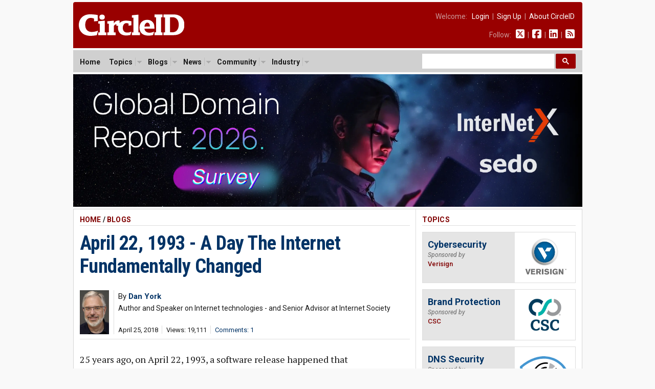

--- FILE ---
content_type: text/html; charset=UTF-8
request_url: https://circleid.com/posts/20180425_april_22_1993_a_day_the_internet_fundamentally_changed
body_size: 12273
content:

<!DOCTYPE html PUBLIC "-//W3C//DTD XHTML 1.0 Transitional//EN" "http://www.w3.org/TR/xhtml1/DTD/xhtml1-transitional.dtd">
<html xmlns="http://www.w3.org/1999/xhtml" lang="en" xml:lang="en">

<head>
  <!-- Google Tag Manager -->
<script>(function(w,d,s,l,i){w[l]=w[l]||[];w[l].push({'gtm.start':
new Date().getTime(),event:'gtm.js'});var f=d.getElementsByTagName(s)[0],
j=d.createElement(s),dl=l!='dataLayer'?'&l='+l:'';j.async=true;j.src=
'https://www.googletagmanager.com/gtm.js?id='+i+dl;f.parentNode.insertBefore(j,f);
})(window,document,'script','dataLayer','GTM-M665HZ6');</script>
<!-- End Google Tag Manager -->
  
  <title>April 22, 1993 - A Day The Internet Fundamentally Changed</title>
  <meta name="description" content="25 years ago, on April 22, 1993, a software release happened that fundamentally changed the user experience of the Internet. On that day, version 1.0 of &quot;NCSA Mosaic for the X Window System&quot; was released. You could now have (gasp!) text MIXED WITH IMAGES on the same page! Reading the Mosaic 1.0 release notes from Marc Andreessen is a bit of fun, as it includes gems like &quot;Fixed mysterious stupid coredump that only hits Suns.&quot;" />
  <meta name="keywords" content="web," />
  <meta property="og:description" content="25 years ago, on April 22, 1993, a software release happened that fundamentally changed the user experience of the Internet. On that day, version 1.0 of &quot;NCSA Mosaic for the X Window System&quot; was released. You could now have (gasp!) text MIXED WITH IMAGES on the same page! Reading the Mosaic 1.0 release notes from Marc Andreessen is a bit of fun, as it includes gems like &quot;Fixed mysterious stupid coredump that only hits Suns.&quot;" />
  <meta property="og:url" content="https://circleid.com/ posts/20180425_april_22_1993_a_day_the_internet_fundamentally_changed" />
  <meta property="og:type" content="article" />
  <meta property="og:title" content="April 22, 1993 - A Day The Internet Fundamentally Changed" />
  <meta property="og:image" content="https://circleid.com/images/member_photos/photo_2673.jpg" />
  <meta name="twitter:site" content="@circleid" />
  
  <meta http-equiv="Content-Type" content="text/html; charset=utf-8" />
  <link rel="alternate" type="application/rss+xml" title="CircleID Master Feed" href="http://feeds.circleid.com/cid_master/" />
  <link rel="shortcut icon" type="image/ico" href="/favicon.ico" />
  <link rel="stylesheet" type="text/css" media="all" href="/css/base.css" />
  <link rel="stylesheet" type="text/css" media="all" href="/css/banners.css" />
  <link rel="stylesheet" type="text/css" media="all" href="/css/posts.css" />
  <script>document.documentElement.className = "js";</script>
  <script src="https://ajax.googleapis.com/ajax/libs/jquery/3.2.1/jquery.min.js"></script>
<link href="https://fonts.googleapis.com/css2?family=PT+Serif:ital,wght@0,400;0,700;1,400;1,700&family=Roboto+Condensed:wght@400;700&family=Roboto+Mono:wght@300;400;700&family=Roboto:ital,wght@0,400;0,500;0,700;0,900;1,400;1,700&display=swap" rel="stylesheet">
<script type="text/javascript" src="/js/jq.clickmenu/jq.clickmenu.min.js"></script>
<script type="text/javascript" src="/js/jq.scrollable/scrollable.min.js"></script>
<script async src="https://cse.google.com/cse.js?cx=003374819184044847448:yb5rk7pq36s"></script>

<!-- font awesome -->
<script defer src="/fontawesome-free-6.6.0-web/js/brands.js"></script>
<script defer src="/fontawesome-free-6.6.0-web/js/solid.js"></script>
<script defer src="/fontawesome-free-6.6.0-web/js/fontawesome.js"></script>

<div id="fb-root"></div>
<script>(function (d, s, id) {
    var js, fjs = d.getElementsByTagName(s)[0];
    if (d.getElementById(id)) return;
    js = d.createElement(s); js.id = id;
    js.src = "//connect.facebook.net/en_US/sdk.js#xfbml=1&version=v2.5";
    fjs.parentNode.insertBefore(js, fjs);
  }(document, 'script', 'facebook-jssdk'));</script>
  <script language="javascript" type="text/javascript" src="/js/html_buttons/html_buttons.min.js"></script>
  <script type="text/javascript" src="/js/js.textarearesizer/jquery.textarearesizer.min.js"></script>
  <link rel="stylesheet" type="text/css" media="all" href="/js/js.textarearesizer/textarearesizer.css" />
  <script type="text/javascript" src="/js/jq.cid.postpage.js"></script>

</head>

<body>
  <div id="header">
  <a href="/"><img class="headerLogo" src="/images/circleid.svg" border="0" /></a>
  <div class="headerLinks">
    <span>
      
      Welcome:&nbsp;&nbsp;
      <a href="https://circleid.com/account/login">Login</a>
      &nbsp;|&nbsp;
      <a href="https://circleid.com/account/signup">Sign Up</a>
      &nbsp;|&nbsp;
      <a href="https://circleid.com/about">About CircleID</a>
      
    </span>
    <span>
      Follow:&nbsp;&nbsp;
      <a href="https://x.com/circleid" class="socialIcon"><i class="fa-brands fa-square-x-twitter"></i></a> &nbsp;|&nbsp;
      <a href="https://www.facebook.com/circleid/" class="socialIcon"><i class="fa-brands fa-square-facebook"></i></a> &nbsp;|&nbsp;
      <a href="https://www.linkedin.com/company/circleid" class="socialIcon"><i class="fa-brands fa-linkedin"></i></a> &nbsp;|&nbsp;
      <a href="http://feeds.circleid.com/cid_master/" class="socialIcon"><i class="fas fa-rss-square"></i></a>
    </span>
  </div>
  <div class="clear"></div>
</div>
<noscript>
  <div id="headerAlert">&nbsp;WARNING: JavaScript is either disabled or not supported by your browser. You may encounter problems using various features on CircleID.&nbsp;</div>
</noscript>
<div id="headerNav">
  <div id="headerNavContent">
    <div id="headerNavMenu">
      <ul>
        <li ><span class="head_menu"><a href="/">Home</a></span></li>
        <li>
          <span class="head_menu"><a href="https://circleid.com/topics">Topics</a><img src="/js/jq.clickmenu/arrow.gif" class="arrow" /></span>
          <div class="subMenu" style="width:480px;">
            <table border="0" cellpadding="0" cellspacing="0">
              <tr>
                <td>
                  <a href="https://circleid.com/topics/access_providers">Access Providers</a>
                  <a href="https://circleid.com/topics/artificial-intelligence">Artificial Intelligence</a>
                  <a href="https://circleid.com/topics/blockchain">Blockchain</a>
                  <a href="https://circleid.com/topics/brand_protection">Brand Protection</a>
                  <a href="https://circleid.com/topics/broadband">Broadband</a>
                  <a href="https://circleid.com/topics/censorship">Censorship</a>
                  <a href="https://circleid.com/topics/cloud_computing">Cloud Computing</a>
                  <a href="https://circleid.com/topics/cyberattack">Cyberattack</a>
                  <a href="https://circleid.com/topics/cybercrime">Cybercrime</a>
                  <a href="https://circleid.com/topics/cybersecurity">Cybersecurity</a>
                  <a href="https://circleid.com/topics/data_center">Data Center</a>
                  <a href="https://circleid.com/topics/ddos_attack">DDoS Attack</a>
                  <a href="https://circleid.com/topics/dns">DNS</a>
                  <a href="https://circleid.com/topics/dns-security">DNS Security</a>
                  <a href="https://circleid.com/topics/domain-management">Domain Management</a>
                  <a href="https://circleid.com/topics/domain_names">Domain Names</a>
                  <a href="https://circleid.com/topics/email">Email</a>
                  <a href="https://circleid.com/topics/enum">Enum</a>
                  <a href="https://circleid.com/topics/gaming">Gaming</a>
                  <a href="https://circleid.com/topics/icann">ICANN</a>
                  <a href="https://circleid.com/topics/internet_governance">Internet Governance</a>
                  <a href="https://circleid.com/topics/internet_of_things">Internet of Things</a>
                  <a href="https://circleid.com/topics/internet_protocol">Internet Protocol</a>
                  <a href="https://circleid.com/topics/ipv4-markets">IPv4 Markets</a>
                  <a href="https://circleid.com/topics/iptv">IPTV</a>
                </td>
                <td style="border-left:1px solid #d5d5d5;border-right:1px solid #d5d5d5;padding:0 4px;">
                  <a href="https://circleid.com/topics/ipv6-transition">IPv6 Transition</a>
                  <a href="https://circleid.com/topics/law">Law</a>
                  <a href="https://circleid.com/topics/malware">Malware</a>
                  <a href="https://circleid.com/topics/mobile_internet">Mobile Internet</a>
                  <a href="https://circleid.com/topics/multilinguism">Multilinguism</a>
                  <a href="https://circleid.com/topics/net_neutrality">Net Neutrality</a>
                  <a href="https://circleid.com/topics/networks">Networks</a>
                  <a href="https://circleid.com/topics/new_tlds">New TLDs</a>
                  <a href="https://circleid.com/topics/p2p">P2P</a>
                  <a href="https://circleid.com/topics/policy_regulation">Policy &amp; Regulation</a>
                  <a href="https://circleid.com/topics/privacy">Privacy</a>
                  <a href="https://circleid.com/topics/regional_registries">Regional Registries</a>
                  <a href="https://circleid.com/topics/registry_services">Registry Services</a>
                  <a href="https://circleid.com/topics/satellite-internet">Satellite Internet</a>
                  <a href="https://circleid.com/topics/spam">Spam</a>
                  <a href="https://circleid.com/topics/telecom">Telecom</a>
                  <a href="https://circleid.com/topics/threat-intelligence">Threat Intelligence</a>
                  <a href="https://circleid.com/topics/udrp">UDRP</a>
                  <a href="https://circleid.com/topics/voip">VoIP</a>
                  <a href="https://circleid.com/topics/vpn">VPN</a>
                  <a href="https://circleid.com/topics/web">Web</a>
                  <a href="https://circleid.com/topics/white_space">White Space</a>
                  <a href="https://circleid.com/topics/whois">Whois</a>
                  <a href="https://circleid.com/topics/wireless">Wireless</a>
                </td>
                <td style="padding:0 0 0 4px;">
                  <div class="itemTitle">Display Options:</div>
                  <a href="https://circleid.com/topics">List by Popularity</a>
                  <a href="https://circleid.com/topics/chart">Chart by Popularity</a>
                </td>
              </tr>
            </table>
          </div>
        </li>
        
        <li>
          <span class="head_menu"><a href="https://circleid.com/blogs">Blogs</a><img src="/js/jq.clickmenu/arrow.gif" class="arrow" /></span>
          <div class="subMenu">
            <a href="https://circleid.com/blogs">Latest</a>
            <a href="https://circleid.com/blogs/recently_discussed">Recently Discussed</a>
            <a href="https://circleid.com/blogs/most_discussed">Most Discussed</a>
            <a href="https://circleid.com/blogs/most_viewed">Most Viewed</a>
          </div>
        </li>
        
        
        <li>
          <span class="head_menu"><a href="https://circleid.com/news">News</a><img src="/js/jq.clickmenu/arrow.gif" class="arrow" /></span>
          <div class="subMenu">
            <a href="https://circleid.com/news">Latest</a>
            <a href="https://circleid.com/news/recently_discussed">Recently Discussed</a>
            <a href="https://circleid.com/news/most_discussed">Most Discussed</a>
            <a href="https://circleid.com/news/most_viewed">Most Viewed</a>
          </div>
        </li>
        
        
        <li>
          <span class="head_menu"><a href="https://circleid.com/community">Community</a><img src="/js/jq.clickmenu/arrow.gif" class="arrow" /></span>
          <div class="subMenu">
            <a href="https://circleid.com/community">Recently Featured</a>
            <a href="https://circleid.com/community/most_featured">Most Featured</a>
            <a href="https://circleid.com/community/most_active">Most Active</a>
            <a href="https://circleid.com/community/most_read">Most Read</a>
            <a href="https://circleid.com/community/recent_members">Recent Members</a>
            <a href="https://circleid.com/community/top_100" class="itemLine">Top 100 Leaderboard</a>
            <a href="https://circleid.com/community/alphabetical" class="itemLine">Alphabetical View</a>
            <a href="https://circleid.com/community/random">Random View</a>
            <a href="https://circleid.com/comments" class="itemLine">Recent Comments</a>
          </div>
        </li>
        
        
        <li>
          <span class="head_menu"><a href="https://circleid.com/industry">Industry</a><img src="/js/jq.clickmenu/arrow.gif" class="arrow" /></span>
          <div class="subMenu">
            <a href="https://circleid.com/industry">Latest Posts</a>
            <a href="https://circleid.com/industry/most_viewed">Most Viewed</a>
            <a href="https://circleid.com/industry/leaderboard">Leaderboard</a>
            <a href="https://circleid.com/industry/members" class="itemLine"><strong>CircleID Members:</strong></a>
            <a href="/members/8495">CSC</a>
            <a href="/members/9196">Brand Registry Group</a>
            <a href="/members/9496">DigiCert</a>
            <a href="/members/9484">DNIB.com</a>
            <a href="/members/7855">i2Coalition</a>
            <a href="/members/1582">Godaddy Registry</a>
            <a href="/members/8076">Internet Commerce Association</a>
            <a href="/members/8622">IPv4.Global</a>
            <a href="/members/6851">Radix Registry</a>
            <a href="/members/8414">Threat Intelligence Platform (TIP)</a>
            <a href="/members/5593">Verisign</a>
            <a href="/members/8352">WhoisXML API</a>
          </div>
        </li>
        
      </ul>
    </div>
    <style>
      /* Search Box */
      form.gsc-search-box {
        font-size: 14px;
        margin: 0 0 0 0;
        width: 100%;
        padding: 0;
      }

      table.gsc-search-box td.gsc-input {
        padding: 0 3px 5px 0;
      }

      /* Search input */
      .gsc-input {
        font-size: 15px;
      }

      /* Search Button */
      .gsc-search-button-v2 {
        font-size: 0;
        padding: 7px 12px;
        width: auto;
        vertical-align: middle;
        margin: -5px 0 0 0;
      }
    </style>
    <!-- search -->
    <div style="width:300px;float:right;margin: 0;padding: 0;">
      <div class="gcse-searchbox-only"></div>
    </div>
    <!-- search -->
    <div class="clear"></div>
  </div>
</div>

  <!-- Benner - Leaderboard -->
  <div style="width: 995px; margin: 0 auto 4px auto">
  <a href="https://www.surveymonkey.com/r/gdr2026"><img
      style="width: 995px"
      src="/images/industry/sponsor/internetx/banner_horizontal_internetx.webp"
      alt="" /></a>
</div>

  <!--
PAGE BODY
-->
  <div class="container2c">
    <div class="colWrapper">
	<div class="colA">
		<div class="colPad">
    <!-- POST  -->
    <div id="postPage">
      <!-- if not result -->
      
      
      <h2>
        <a href="/" class="red">Home</a>
        
        / <a href="https://circleid.com/blogs" class="red">Blogs</a>
        
      </h2>
      <!-- post title -->
      <!-- <div style="background-color:#fdd663;padding:12px 12px 15px 12px;margin-bottom:24px;font-size: 16px;line-height: 24px;">
        <i class="fa-solid fa-circle-arrow-right" style="color:#800000;"></i> <strong>To our readers:</strong> Does your company offer <span style="border-bottom:2px solid #800000;">DNS</span> or <span style="border-bottom:2px solid #800000;">DNS Security</span> services? CircleID has an opening for <span style="border-bottom:2px solid #800000;">an exclusive sponsor</span> for our DNS topic. Gain unparalleled results with our deep market integration. Get in touch: <a href="mailto:ads@circleid.com">ads@circleid.com</a>
      </div> -->
      <h3>
        <a href="https://circleid.com/posts/20180425_april_22_1993_a_day_the_internet_fundamentally_changed" class="blue">April 22, 1993 - A Day The Internet Fundamentally Changed</a>
      </h3>
      <!-- post meta -->
      <table class="postMeta">
        <!-- row 1 -->
        <tr>
          <!--  -->
          
          <td class="image" rowspan="2">
            <a href="https://circleid.com/members/2673" title="Dan York"><img class="photo" src="/images/member_photos/photo_2673.jpg"></a>
          </td>
          
          <!--  -->
          <td class="name" colspan="2" >
            <span class="author">
              By <a class="blue" href="https://circleid.com/members/2673" title="Dan York"><strong>Dan York</strong></a> 
            </span>
            <span class="author authorTitle">Author and Speaker on Internet technologies - and Senior Advisor at Internet Society</span>
          </td>
        </tr>
        <!-- row 2 -->
        <tr>
          <td class="date" >
            <ul class="dateline">
              <li>April 25, 2018</li>
              <li>Views: 19,111</li>
              
              <li><a href="#comments" class="blue">Comments: 1</a></li>
              
            </ul>
          </td>
          <td class="share" colspan="2">
            <div class="addthis_inline_share_toolbox sharePost"></div>
          </td>
        </tr>
      </table>
      <!-- post body -->
      <div class="body">
        <div style="margin-top: 24px;"></div>
        <p>25 years ago, on April 22, 1993, a software release happened that fundamentally changed the <em>user experience</em> of the Internet. On that day, version 1.0 of &#8220;NCSA Mosaic for the X Window System&#8221; was released. You could now have (gasp!) <strong>text MIXED WITH IMAGES on the same page!</strong></p>

<p><a href="https://groups.google.com/forum/#!topic/comp.infosystems/F1b2qOfL9j8">Reading the Mosaic 1.0 release notes</a> from Marc Andreessen is a bit of fun, as it includes gems like &#8220;<em>Fixed mysterious stupid coredump that only hits Suns.</em>&#8221; and &#8221; <em>Obscure infinite loop triggered by extra space in IMG tag fixed.</em>&#8221; It brings us back to a different era when the number of computing platforms was much smaller, as was the community of Internet users.</p>

<p>Marc, of course, would go on to co-found Netscape which would bring many improvements to the user experience, perhaps most notably the progressive loading of images. Unlike Mosaic, we suddenly no longer had to wait for everything to be downloaded to see the page displayed!</p>

<p>But all that was still to come. Back in April 1993, we were just delighted to be experimenting with this new Mosaic and this &#8220;World Wide Web&#8221; thing.</p>

<p>You must remember that at that time the Internet was primarily a text-based medium. Email was the major communication method. &#8220;Publishing&#8221;, such that it was, took place on menu-based gopher servers (with veronica for search), or by placing files on FTP servers (with archie for search), or by posting text into various USENET groups. Even this small new service known as the &#8220;World Wide Web&#8221; was all text.</p>

<p>Sure, you could download/view images, but to do so, you chose a link or a menu item or a filename. And you got the one image or movie or whatever.</p>

<p>Mosaic allowed us to display <em>both</em> images and text mixed together. The images were &#8220;inline&#8221;, as we would say. <a href="https://www.wired.com/2010/04/0422mosaic-web-browser/">Wired published a good piece back in April 2010</a> that provides some perspective about how much this changed.</p>

<p>And suddenly so many of us wanted to publish our own web pages with our own images!</p>

<p>As if this weren&#8217;t enough, Mosaic also did something else remarkable - it gave us <em>one user client</em> that could connect to <em>many different Internet services</em>. From within Mosaic, you could connect out to all the other existing services. As stated in the 1.0 release notes:</p>

<blockquote><p><em>NCSA Mosaic provides a consistent and easy-to-use hypermedia-based interface into a wide variety of networked information sources, including Gopher, WAIS, World Wide Web, NNTP/Usenet news, Techinfo, FTP, local filesystems, Archie, finger, Hyper-G, HyTelnet, TeXinfo, telnet, tn3270, and more.</em></p>
</blockquote>

<p>(Remember all those?) Sure, the ftp experience in Mosaic might not have been as good as a dedicated FTP client, but it was &#8220;good enough&#8221; for many people.</p>

<p>I doubt many of us (myself included) had any clue how much our world would change. Mosaic would put a &#8220;face&#8221; on the Internet for so many new users. It made the alphabet soup of existing command-line tools so much easier and accessible to non-techie users. And it ushered in the rise of Web from this small experimental service on the Internet ... to becoming the dominant way in which we interact with content across the Internet. It opened the door to what would become millions and then billions of people communicating, connecting, coordinating, collaborating and creating. And, of course, commerce. And it started the idea of the &#8220;web browser&#8221; being the one tool you could use to access all services.</p>

<p>But back in April 1993, all those of us on UNIX platforms knew was that this Mosaic thing many of us had been playing with in beta form for a few months was now available as &#8220;1.0&#8221;. The Windows and Mac versions would come later that year. It was fun. It was cool.</p>

<p>And it would forever change the way users interact with services on the Internet.</p>
        <div class="affiliate-box">
  <span style="color:pink;">NORDVPN DISCOUNT</span> - CircleID <span style="font-family: Arial, Helvetica, sans-serif;">x</span> NordVPN<br>
 <a href="https://go.nordvpn.net/aff_c?offer_id=15&aff_id=109931&url_id=902" class="affiliate-box-link" target="_blank">Get NordVPN</a>
  &nbsp;[74% +3 extra months, from $2.99/month]

  <!-- <div class="toggle-container">
    <div id="toggle-header" class="toggle-header">10 facts about NordVPN that aren't commonly known</div>
    <ul id="toggle-list" class="toggle-list">
      <li><strong>Meshnet Feature for Personal Encrypted Networks:</strong> NordVPN offers a unique feature called Meshnet, which allows users to connect their devices directly and securely over the internet. This means you can create your own private, encrypted network for activities like gaming, file sharing, or remote access to your home devices from anywhere in the world.</li>
      <li><strong>RAM-Only Servers for Enhanced Security:</strong> Unlike many VPN providers, NordVPN uses RAM-only (diskless) servers. Since these servers run entirely on volatile memory, all data is wiped with every reboot. This ensures that no user data is stored long-term, significantly reducing the risk of data breaches and enhancing overall security.</li>
      <li><strong>Servers in a Former Military Bunker:</strong> Some of NordVPN's servers are housed in a former military bunker located deep underground. This unique location provides an extra layer of physical security against natural disasters and unauthorized access, ensuring that the servers are protected in all circumstances.</li>
      <li><strong>NordLynx Protocol with Double NAT Technology:</strong> NordVPN developed its own VPN protocol called NordLynx, built around the ultra-fast WireGuard protocol. What sets NordLynx apart is its implementation of a double Network Address Translation (NAT) system, which enhances user privacy without sacrificing speed. This innovative approach solves the potential privacy issues inherent in the standard WireGuard protocol.</li>
      <li><strong>Dark Web Monitor Feature:</strong> NordVPN includes a feature known as Dark Web Monitor. This tool actively scans dark web sites and forums for credentials associated with your email address. If it detects that your information has been compromised or appears in any data breaches, it promptly alerts you so you can take necessary actions to protect your accounts.</li>
    </ul>
</div> -->
</div>
        
        
        
      </div>
      <!-- post footer -->
      <div class="footerByline">
        By <strong><a href="https://circleid.com/members/2673" class="blue-u">Dan York</a>, Author and Speaker on Internet technologies - and Senior Advisor at Internet Society</strong>
        <span class="authorBio"> &mdash; <em><p>Dan is a Senior Advisor at the Internet Society but opinions posted on CircleID are his own. View more of Dan’s writing and audio <a href="https://danyork.me/" target="_blank" rel="noopener">here</a>.</p></em></span>
        <a href="https://circleid.com/members/2673" class="blue-u"><span class="readmore" style="font-size: 14px;">Visit&nbsp;Page</span></a>
      </div>
      <h2>Filed Under</h2>
      <div class="footerTopics">
        <ul><li><a href="/topics/web">Web</a></li</ul>
        <div class="clear"></div>
      </div>
      

    </div>
    <!-- comments -->
    <style>
      .comment-children.level_1 {
        margin-left: 0px;
      }

      .comment-children.level_2 {
        margin-left: 20px;
      }

      .comment-children.level_3 {
        margin-left: 40px;
      }

      .comment-children.level_4 {
        margin-left: 60px;
      }

      .comment-children.level_5 {
        margin-left: 80px;
      }
    </style>

    <h2 class="underPost">Comments</h2>
    <div id="comments">
      

      
        <div id="comment-12162" class="comment-container level_0 ">
          <a name="12162"></a>
          <div class="cmntWrap">
            <div class="cmntTitle">
              <strong>ZDNet article has another perspective</strong>
              <span><a href="http://www.circleid.com/members/2673/" class="blue"><strong>Dan York</strong></a> &nbsp;–&nbsp; Apr 28, 2018 6:41 AM</span>
            </div>
            <div class="cmntBody">
              <p><p>In a bit of nice synchronicity, on the same day I wrote this post here on CircleID, Steven Vaughan-Nichols wrote a similar retrospective about Mosaic on ZDNet:</p>

<p><a href="https://www.zdnet.com/google-amp/article/mosaics-birthday-25-years-of-the-modern-web/" title="undefined">https://www.zdnet.com/google-amp/article/mosaics-birthday-25-years-of-the-modern-web/</a></p>

<p>He makes the excellent point that Mosaic was NOT the first “graphical” web browser, although it would turn out to be the most popular graphical browser of those early, pre-Netscape days. He mentions ViolaWWW and Cello, both of which I do remember trying on X-Windows and Microsoft Windows, respectively. He also links out to a great story about a Finnish browser “Erwise”, that I had not heard of.</p></p>
            </div>
            <div class="cmntFooter">
              <span style="float:right;"><a href="#12162" class="blue">#&nbsp;1</a></span>
              <a href="javascript:void(0)" class="reply" rel="12162">Reply</a> &nbsp;|&nbsp;
                <a href="#12162" class="blue">Link</a>
                &nbsp;|&nbsp;
                <a href="http://www.circleid.com/about/contact/report" class="blue">Report Problems</a>
            </div>
          </div>
        </div>
        
      
    </div>

    <div id="cmntForm">
      <a name="add_comment"></a>
      <div id="cmntPreview" style="display: none;">
        <p>COMMENT PREVIEW</p>
        <div id="livePreview"></div>
      </div>

      <form id="comment_form" method="post" action="https://circleid.com/posts/20180425_april_22_1993_a_day_the_internet_fundamentally_changed"  >
<div class='hiddenFields'>
<input type="hidden" name="ACT" value="1" />
<input type="hidden" name="RET" value="Inqt8R94dLdS4u/v1bCVu3BouUQPoozudmbjxl+tAVtzc1ZCwkvN+iBkZhR+g0U312jLBlXqnsHWc0QIYHuEhd2KDd5r/krJ9QPwDd8TZzoDMuLgzJ7VFdvwGIxwnpRvOD8n5iYzilecutyXhUIlZw==" />
<input type="hidden" name="URI" value="posts/20180425_april_22_1993_a_day_the_internet_fundamentally_changed" />
<input type="hidden" name="PRV" value="" />
<input type="hidden" name="entry_id" value="11242" />
<input type="hidden" name="parent_id" value="0" />
<input type="hidden" name="site_id" value="1" />
<input type="hidden" name="csrf_token" value="3d1c3417bc1fb601cc8ac1376b7736c5865c543b" />
</div>


      <input type="hidden" name="name" value="" />
      <input type="hidden" name="email" value="" />
      <div id="cmntEdit">
        <p><strong>Comment Title:</strong></p>
        <input class="inputTitle" type="text" name="headline" maxlength="100">
        <p></p>
        <textarea name="comment" cols="70" rows="10"></textarea>
      </div>
      <div id="cmntButtons">
        <p style="margin:0 0 10px 0;"><input style="padding:0;margin:0;" type="checkbox" name="notify_me" value="yes"  />&nbsp;&nbsp;Notify me of follow-up comments</p>
        <input type="submit" name="submit" value="Submit" />
        <p style="line-height:1.4em;color:#666;margin-top:12px;">We encourage you to post comments and engage in discussions that advance this post through relevant opinion, anecdotes, links and data. If you see a comment that you believe is irrelevant or inappropriate, you can report it using the link at the end of each comment. Views expressed in the comments do not represent those of CircleID. For more information on our comment policy, see <a href="http://www.circleid.com/about/codes/" class="blue">Codes of Conduct.</a></p>
      </div>
      </form>
    </div>

    <!-- Start Newsletter Subscription Box -->
    <div class="newsletterSignUpBox">
      <span class="header">CircleID Newsletter</span>
      <span class="subHeader">The Weekly Wrap</span>
      <p>More and more professionals are choosing to publish critical posts on CircleID from all corners of the Internet industry. If you find it hard to keep up daily, consider subscribing to our weekly digest. We will provide you a convenient summary report once a week sent directly to your inbox. It's a quick and easy read.</p>
      <!-- Begin MailChimp Signup Form -->
      <div id="mc_embed_signup">
        <form action="https://circleid.us15.list-manage.com/subscribe/post?u=71b27c0808a16ff6f58bfc4fc&amp;id=5b2ca1a85f" method="post" id="mc-embedded-subscribe-form" name="mc-embedded-subscribe-form" class="validate" target="_blank" novalidate>
          <div id="mc_embed_signup_scroll">
            <div class="mc-field-group">
              <input style="padding:4px 8px;width:150px;font-size: 14px;" type="email" value="" name="EMAIL" class="required email" id="mce-EMAIL" placeholder="Enter your email address">
              <input style="padding:7px 12px;" type="submit" value="Subscribe" name="subscribe" id="mc-embedded-subscribe" class="button">
            </div>
            <div id="mce-responses" class="clear">
              <div class="response" id="mce-error-response" style="display:none"></div>
              <div class="response" id="mce-success-response" style="display:none"></div>
            </div>
            <div style="position: absolute; left: -5000px;" aria-hidden="true">
              <input type="text" name="b_71b27c0808a16ff6f58bfc4fc_5b2ca1a85f" tabindex="-1" value="">
            </div>
          </div>
        </form>
      </div>
      <!--End MailChimp Signup Form -->
    </div>
    <!-- End Newsletter Subscription Box -->

    <!-- related posts -->
    <h2 class="underPost">Related</h2>
    <div id="relatedPosts">
      
      <h3 style="padding-top:0;margin-top:0;border:none;"><a href="/posts/world-internet-statistics-december-2025">World Internet Statistics December 2025</a></h3>
          <div class="dateLine pipedLinks">
            <ul>
              
              <li><a href="https://circleid.com/members/8383" class="blue">Doug Dawson</a></li>
              
              <li>Jan 07, 2026 12:24 PM PST</li>
              <li>Views: 4,390</li>
            </ul>
          </div>
          
      <h3><a href="/posts/the-domain-names-new-role-in-the-ai-web">The Domain Name&#8217;s New Role in the AI Web</a></h3>
          <div class="dateLine pipedLinks">
            <ul>
              
              <li><a href="https://circleid.com/members/8734" class="blue">Simone Catania</a></li>
              
              <li>Jan 02, 2026 9:00 AM PST</li>
              <li>Views: 5,642</li>
            </ul>
          </div>
          
      <h3><a href="/posts/smartphones-and-digital-literacy">Smartphones and Digital Literacy</a></h3>
          <div class="dateLine pipedLinks">
            <ul>
              
              <li><a href="https://circleid.com/members/8383" class="blue">Doug Dawson</a></li>
              
              <li>Jan 02, 2026 8:35 AM PST</li>
              <li>Views: 4,425</li>
            </ul>
          </div>
          
      <h3><a href="/posts/seven-stages-of-the-internet">Seven Stages of the Internet</a></h3>
          <div class="dateLine pipedLinks">
            <ul>
              
              <li><a href="https://circleid.com/members/8383" class="blue">Doug Dawson</a></li>
              
              <li>Dec 26, 2025 10:06 AM PST</li>
              <li>Views: 6,894</li>
            </ul>
          </div>
          
      <h3><a href="/posts/dot-store-and-mrbeast-campaign-surpasses-500-million-views">.store and MrBeast Campaign Surpasses 500 Million Views Across Platforms</a></h3>
          <div class="dateLine pipedLinks">
            <ul>
              
              <li><a href="https://circleid.com/members/6851" class="blue">Radix</a></li>
              
              <li>Nov 25, 2025 9:20 AM PST</li>
              <li>Views: 6,841</li>
            </ul>
          </div>
          
      <h3><a href="/posts/the-hiq-decision-legalized-infrastructure-theft">The hiQ Decision Legalized Infrastructure Theft - We Need a Federal Fix</a></h3>
          <div class="dateLine pipedLinks">
            <ul>
              
              <li><a href="https://circleid.com/members/9502" class="blue">Areejit Banerjee</a></li>
              
              <li>Nov 25, 2025 8:44 AM PST</li>
              <li>Views: 7,058</li>
            </ul>
          </div>
          
      <h3><a href="/posts/cloudflare-explains-major-outage-in-detailed-post-mortem">Configuration Chaos: Cloudflare Explains Major Outage in Detailed Post-Mortem</a></h3>
          <div class="dateLine pipedLinks">
            <ul>
              
              <li><a href="https://circleid.com/members/501" class="blue">CircleID Reporter</a></li>
              
              <li>Nov 19, 2025 9:46 AM PST</li>
              <li>Views: 9,527</li>
            </ul>
          </div>
          
      <h3><a href="/posts/cloudflare-outage-highlights-internets-growing-single-points-of-failure">Cloudflare Outage Highlights Internet&#8217;s Growing Single Points of Failure</a></h3>
          <div class="dateLine pipedLinks">
            <ul>
              
              <li><a href="https://circleid.com/members/501" class="blue">CircleID Reporter</a></li>
              
              <li>Nov 18, 2025 9:36 AM PST</li>
              <li>Views: 10,713</li>
            </ul>
          </div>
          
      <h3><a href="/posts/using-ai-to-develop-the-informal-sector-in-africa">Using AI to Develop the Informal Sector in Africa</a></h3>
          <div class="dateLine pipedLinks">
            <ul>
              
              <li><a href="https://circleid.com/members/6833" class="blue">Katim Seringe Touray</a></li>
              
              <li>Oct 22, 2025 11:35 AM PDT</li>
              <li>Views: 5,941</li>
            </ul>
          </div>
          
      <h3><a href="/posts/massive-aws-outage-disrupts-global-internet-services-dns-failure">Massive AWS Outage Disrupts Global Internet, Services Restored After DNS Failure</a></h3>
          <div class="dateLine pipedLinks">
            <ul>
              
              <li><a href="https://circleid.com/members/501" class="blue">CircleID Reporter</a></li>
              
              <li>Oct 20, 2025 8:13 AM PDT</li>
              <li>Views: 12,054</li>
            </ul>
          </div>
          
          <a href="{path=/posts" class="sectionFooter red">More</a>
    </div>
    		</div>
	</div>
</div>
<div class="colB">
	<div class="colPad">
    <!-- sponsored topics -->
    <h2><a href="https://circleid.com/topics" class="red">Topics</a></h2>
  <div class="sponsoredTopicCard">
    <div class="textContainer">
      <h3><a href="/topics/cybersecurity">Cybersecurity</a></h3>
      <p><span class="sponsoredBy">Sponsored by</span><span class="companyName">Verisign</span></p>
    </div>
    <div class="logoContainer">
      <span class="helper"></span><img class="logo" src="/images/industry/sponsored_topic_box/verisign.jpg" border="0" alt="Verisign" />
    </div>
    <div class="clear"></div>
  </div>
  <div class="sponsoredTopicCard">
    <div class="textContainer">
      <h3><a href="/topics/brand_protection">Brand Protection</a></h3>
      <p><span class="sponsoredBy">Sponsored by</span><span class="companyName">CSC</span></p>
    </div>
    <div class="logoContainer">
      <span class="helper"></span><img class="logo" src="/images/industry/sponsored_topic_box/cscglobal.png" border="0" alt="CSC" />
    </div>
    <div class="clear"></div>
  </div>
  <div class="sponsoredTopicCard">
    <div class="textContainer">
      <h3><a href="/topics/dns-security">DNS Security</a></h3>
      <p><span class="sponsoredBy">Sponsored by</span><span class="companyName">WhoisXML API</span></p>
    </div>
    <div class="logoContainer">
      <span class="helper"></span><img class="logo" src="/images/industry/sponsored_topic_box/whoisxmlapi.svg" border="0" alt="WhoisXML API" />
    </div>
    <div class="clear"></div>
  </div>
  <div class="sponsoredTopicCard">
    <div class="textContainer">
      <h3><a href="/topics/new_tlds">New TLDs</a></h3>
      <p><span class="sponsoredBy">Sponsored by</span><span class="companyName">Radix</span></p>
    </div>
    <div class="logoContainer">
      <span class="helper"></span><img class="logo" src="/images/industry/sponsored_topic_box/radix.svg" border="0" alt="Radix" />
    </div>
    <div class="clear"></div>
  </div>
  <div class="sponsoredTopicCard">
    <div class="textContainer">
      <h3><a href="/topics/domain_names">Domain Names</a></h3>
      <p><span class="sponsoredBy">Sponsored by</span><span class="companyName">Verisign</span></p>
    </div>
    <div class="logoContainer">
      <span class="helper"></span><img class="logo" src="/images/industry/sponsored_topic_box/verisign_com_net.svg" border="0" alt="Verisign" />
    </div>
    <div class="clear"></div>
  </div>
  <div class="sponsoredTopicCard">
    <div class="textContainer">
      <h3><a href="/topics/ipv4-markets">IPv4 Markets</a></h3>
      <p><span class="sponsoredBy">Sponsored by</span><span class="companyName">IPv4.Global</span></p>
    </div>
    <div class="logoContainer">
      <span class="helper"></span><img class="logo" src="/images/industry/sponsor/ipv4global/ipv4global.svg" border="0" alt="IPv4.Global" />
    </div>
    <div class="clear"></div>
  </div>
  <div class="sponsoredTopicCard">
    <div class="textContainer">
      <h3><a href="/topics/dns">DNS</a></h3>
      <p><span class="sponsoredBy">Sponsored by</span><span class="companyName">DNIB.com</span></p>
    </div>
    <div class="logoContainer">
      <span class="helper"></span><img class="logo" src="/images/industry/sponsored_topic_box/dnib.svg" border="0" alt="DNIB.com" />
    </div>
    <div class="clear"></div>
  </div>
<a href="https://circleid.com/topics" class="sectionFooter red" style="margin-top:6px;">View All Topics</a>


    <!-- Benner - Leaderboard -->
    <div style="width: 300px; margin: 0 auto 36px auto">
  <a href="https://www.surveymonkey.com/r/gdr2026"><img
      style="width: 300px"
      src="/images/industry/sponsor/internetx/banner_vertical_internetx.webp"
      alt="" /></a>
</div>

    		</div>
	</div>
<div class="clear"></div>
  </div>
  <!--
PAGE FOOTER
-->
  <div id="footer">
  <div id="footerContent">
    <div style="float:left;">
      <a href="/"><img src="/images/circleid.svg" border="0" style="width:140px;opacity: 0.9;" /></a><br />
      <p style="font-size:14px;padding:11px 0 15px 0;margin:0;">A World-Renowned Source for Internet Developments. Serving Since 2002.</p>
    </div>
    <div style="float:right;">
      <p style="font-size:12px;padding:0 0 10px 0;margin:0;line-height:1em;text-align:right;letter-spacing:0.05em;">FOLLOW</p>
      <a href="https://x.com/circleid" class="socialIcon"><i class="fa-brands fa-square-x-twitter"></i></a>
      <a href="https://www.facebook.com/circleid/" class="socialIcon"><i class="fa-brands fa-square-facebook"></i></a>
      <a href="https://www.linkedin.com/company/circleid" class="socialIcon"><i class="fa-brands fa-linkedin"></i></a>
      <a href="http://feeds.circleid.com/cid_master/" class="socialIcon"><i class="fas fa-rss-square"></i></a>
    </div>
    <div id="links" class="clear">
      CIRCLEID: &nbsp;
      <a href="https://circleid.com/about">About</a> &nbsp;|&nbsp;
      <a href="https://circleid.com/about/contact">Contact Us</a>
      <br />
      SECTIONS: &nbsp;
      <a href="/">Home</a> &nbsp;|&nbsp;
      <a href="https://circleid.com/topics">Topics</a> &nbsp;|&nbsp;
      <a href="https://circleid.com/blogs">Featured Blogs</a> &nbsp;|&nbsp;
      <a href="https://circleid.com/news">News Briefs</a> &nbsp;|&nbsp;
      <a href="https://circleid.com/industry">Industry Updates</a> &nbsp;|&nbsp;
      <a href="https://circleid.com/community">Community</a>
      <br />
      TERMS OF USE: &nbsp;
      <a href="https://circleid.com/about/codes">Codes of Conduct</a> &nbsp;|&nbsp;
      <a href="https://circleid.com/about/privacy">Privacy Policy</a> &nbsp;|&nbsp;
      <a href="https://circleid.com/about/terms">Terms of Use</a>
      <br /><br />
      Copyright &copy; 2002-2026 CircleID. All rights reserved unless where otherwise noted.
      <br />Local Time: Tuesday, January 20, 2026 05:10 PM PST &ndash; Page Load: 0.2296 Sec.
    </div>
  </div>
</div>

  <!-- addthis social share -->
  <script type="text/javascript" src="//s7.addthis.com/js/300/addthis_widget.js#pubid=ra-59f3b79af5b33318"></script>


  <script type="text/javascript">
    $(document).ready(function () {
      $('.reply').click(function () {
        $('#comment_form input[name=parent_id]').val($(this).attr('rel'));
        $('#comment_form').insertAfter( // Insert the comment form after...
          $(this)
            .parent() // The containing li tag
        );
        $('#comment_form').show();
      });
      $('.quote').click(function () {
        $('#comment_form textarea[name=comment]').val('[quote]' +
          $(this).parent().parent().find('.comment-text').text() +
          '[/quote]'
        );
      });
    });
  </script>

  <script language="javascript">
    $(document).ready(function () {
      // First section for handling table row clicks
      $('#topicSponsor tr').click(function () {
        window.location.href = $(this).find("a").attr("href");
      });

      // Second section for handling banner clicks
      $(".ppBannerHorizontal,.ppBannerVertical,.sponsoredTopicCard").click(function () {
        if ($(this).find("a").length) {
          window.location.href = $(this).find("a:first").attr("href");
        }
      });

      // Ensure the toggle list functionality works after DOM is ready
      const toggleHeader = document.getElementById('toggle-header');
      const toggleList = document.getElementById('toggle-list');

      // Adding click event listener to toggle the list
      if (toggleHeader && toggleList) { // Ensure the elements exist
        toggleHeader.addEventListener('click', function () {
          toggleList.style.display = toggleList.style.display === 'block' ? 'none' : 'block';
          toggleHeader.classList.toggle('open');
        });
      } else {
        console.error('Toggle elements not found!');
      }
    });
  </script>


<script defer src="https://static.cloudflareinsights.com/beacon.min.js/vcd15cbe7772f49c399c6a5babf22c1241717689176015" integrity="sha512-ZpsOmlRQV6y907TI0dKBHq9Md29nnaEIPlkf84rnaERnq6zvWvPUqr2ft8M1aS28oN72PdrCzSjY4U6VaAw1EQ==" data-cf-beacon='{"version":"2024.11.0","token":"78a7a48467d544f7b73988ff0d4d01c6","server_timing":{"name":{"cfCacheStatus":true,"cfEdge":true,"cfExtPri":true,"cfL4":true,"cfOrigin":true,"cfSpeedBrain":true},"location_startswith":null}}' crossorigin="anonymous"></script>
</body>

</html>

--- FILE ---
content_type: text/css
request_url: https://circleid.com/css/banners.css
body_size: 767
content:
/* Copyright (c) CircleID & Iomemo Technologies, Inc.
   All rights reserved.
============================================================ */

/* COMMON SETTINGS
------------------------------------------------------------ */
.bannerHorizontal:hover p,
.bannerVertical:hover p {
  border: 1px solid red;
  }

/* LEADERBOARD - EVENT - COVID19
------------------------------------------------------------ */
.bannerHorizontal {
  width: 993px;
  margin: 0 auto 4px auto;
  padding: 0;
  border: 1px solid #1a1a1a;
  }

/* .bannerHorizontal {
  width: 993px;
  height: 180px;
  margin: 0 auto 4px auto;
  padding: 0;
  border: 1px solid #1a1a1a;
  background-color: #1a1a1a;
  background-repeat: no-repeat;
  background-position: center 0;
  background-size: cover;
  }
.bannerHorizontal a {
  text-decoration: none;
  }
.bannerHorizontal .textPipe {
  margin-right: 12px;
  padding-right: 12px;
  border-right: 1px solid #666;
  }
.bannerHorizontal h3 {
  font-family: 'Roboto Condensed', sans-serif;
  font-size: 42px;
  font-weight: bold;
  line-height: 1em;
  margin: 24px 12px -10px 12px;
  padding: 0;
  text-align: center;
  letter-spacing: normal;
  color: #fff;
  }
.bannerHorizontal h4 {
  font-size: 27px;
  font-weight: 500;
  line-height: 1.2em;
  display: block;
  margin: 12px 12px 18px 12px;
  padding: 0;
  text-align: center;
  letter-spacing: normal;
  letter-spacing: .4px;
  color: #fff;
  }
.bannerHorizontal p {
  font-family: 'Roboto Condensed', sans-serif;
  font-size: 21px;
  font-weight: 400;
  line-height: 25px;
  display: block;
  width: 80%;
  margin: 0 auto;
  padding: 6px 12px;
  text-align: center;
  letter-spacing: .4px;
  color: #fff;
  border: 1px solid #666;
  -webkit-border-radius: 3px;
     -moz-border-radius: 3px;
          border-radius: 3px;
  background-color: #333;
  }
.bannerHorizontal:hover p {
  border: 1px solid red;
  } */

/* VERTICAL - EVENT - COVID19
------------------------------------------------------------ */
.bannerVertical {
  width: 300px;
  margin: 36px auto;
  padding: 0;
  border: 1px solid #1a1a1a;
  }

/* .bannerVertical {
  width: 300px;
  margin: 36px auto;
  padding: 0;
  border: 1px solid #1a1a1a;
  background-color: #1a1a1a;
  background-image: url('/images/events/covid_19/bg_header.png');
  background-repeat: no-repeat;
  background-position: bottom 150px right 20px;
  background-size: 1000px;
  }
.bannerVertical a {
  text-decoration: none;
  }
.bannerVertical h3 {
  font-family: 'Roboto Condensed', sans-serif;
  font-size: 42px;
  font-weight: bold;
  line-height: 1em;
  margin: 24px 12px -12px 12px;
  padding: 0;
  text-align: center;
  letter-spacing: normal;
  color: #fff;
  }
.bannerVertical h4 {
  font-size: 21px;
  font-weight: 500;
  line-height: 1.4em;
  display: block;
  margin: 24px 12px 36px 12px;
  padding: 0;
  text-align: center;
  letter-spacing: normal;
  letter-spacing: .4px;
  color: #fff;
  }
.bannerVertical p {
  font-family: 'Roboto Condensed', sans-serif;
  font-size: 18px;
  font-weight: 400;
  line-height: 1.5em;
  display: block;
  width: 80%;
  margin: -6px auto 24px auto;
  padding: 9px 12px;
  text-align: center;
  letter-spacing: .4px;
  color: #fff;
  border: 1px solid #666;
  -webkit-border-radius: 3px;
     -moz-border-radius: 3px;
          border-radius: 3px;
  background-color: #333;
  } */


--- FILE ---
content_type: image/svg+xml
request_url: https://circleid.com/images/industry/sponsored_topic_box/whoisxmlapi.svg
body_size: 2074
content:
<svg id="Layer_1" data-name="Layer 1" xmlns="http://www.w3.org/2000/svg" viewBox="0 0 401.32 255.86"><defs><style>.cls-2{fill:#040303}.cls-4{fill:#030303}.cls-5{fill:#4395d1}</style></defs><path d="M192.24 19.43a210 210 0 00-60.87 9c-26.21 7.82-50.58 19.59-73.58 34.31a341.58 341.58 0 00-36 26.6 3.54 3.54 0 00-1.4 3.9A409.39 409.39 0 0042.7 168a321.48 321.48 0 0029.76 56.78c3.19 4.78 6.74 9.32 10.19 13.92a9.61 9.61 0 01-10.88 15 9.45 9.45 0 01-4.48-3.49c-3.9-5.36-7.92-10.64-11.57-16.17a344.58 344.58 0 01-30.2-57.65A420 420 0 012.13 99.7q-1-5-1.94-10.11A10.11 10.11 0 013.7 79.7a350.46 350.46 0 0157.66-41.53 303.88 303.88 0 0159.17-26.43A246.57 246.57 0 01163.19 2 213.06 213.06 0 01198.8.11a217.16 217.16 0 0170.74 14.51C292 23.23 311.91 35.82 330 51.47a200.45 200.45 0 0150.66 66.7 210 210 0 0116.49 51.39 255.23 255.23 0 014 36.39 314.58 314.58 0 01-.72 32.79c-.16 2.47-.45 4.93-.8 7.38a9.5 9.5 0 01-18.86-2.12c.12-3.19.41-6.37.68-9.56a231.53 231.53 0 00.28-35.43c-1.54-22.54-6.09-44.42-14.88-65.31a180.11 180.11 0 00-32.51-51.12 191.5 191.5 0 00-61.74-45.84 186.93 186.93 0 00-45.34-14.26 177.32 177.32 0 00-28.79-3c-2.07-.09-4.15-.05-6.23-.05z" fill="#4496d1"/><path class="cls-2" d="M140.13 231.09a101.48 101.48 0 01-32.56-51.4C92.25 123.14 127.52 65 184.71 52.34a100.2 100.2 0 0135-1.59c3.45.46 5.61 3 5.25 6.19s-2.96 5.06-6.3 4.87c-2.55-.16-5.09-.46-7.64-.59-43.9-2.19-84.53 28-93.71 72.36-6.85 33.15 2.46 61.86 26.43 85.78l2.2 2.19a16.55 16.55 0 00-5.33 8.52 5.91 5.91 0 01-.48 1.02z"/><path class="cls-2" d="M171.38 237.6a101.42 101.42 0 0016.9 5.15c28.14 5.41 53.64-.56 76.08-18.35 17.77-14.09 28.77-32.56 32.87-54.87 4.19-22.73.19-44.12-11.62-64a22.56 22.56 0 01-1.19-2.07 5.54 5.54 0 019.13-6.07 11.39 11.39 0 011.24 1.76 101.27 101.27 0 0115 59.67 103.15 103.15 0 01-78.87 94.26 100.2 100.2 0 01-23.25 2.81 102.9 102.9 0 01-41.88-8.61c-.21-.1-.41-.24-.61-.36a17.51 17.51 0 006.2-9.32z"/><path d="M224.5 133.26c.36-2.43.63-4.89 1.1-7.3 2-10.48 4.08-20.95 6.13-31.42Q235.34 76 239 57.49c.14-.69.39-1.36.63-2.23 16 5.27 29.59 14.19 41.6 26.22l-52.63 49.08 1.21.73a6.39 6.39 0 00-5.31 1.97z" fill="#b3b3b6"/><path class="cls-4" d="M253.81 200.47a61.61 61.61 0 01-22.42 14.7 66.92 66.92 0 01-88.45-81.67c.27-.91.58-1.8.87-2.69a22.29 22.29 0 003.19 2.82c2.09 1.27 4.35 2.27 6.54 3.38a55.74 55.74 0 0090 58c.43-.36.84-.74 1.26-1.11a20.35 20.35 0 009.01 6.57z"/><path class="cls-4" d="M224.5 133.26a6.39 6.39 0 015.3-2c3.77 1.07 5.06 2.85 4.31 6.7s-1.85 7.59-2.83 11.37q-2.39 9.27-4.83 18.52a23.16 23.16 0 01-.69 2.29 6.07 6.07 0 01-6.2 4.32c-3.05 0-5.21-1.36-6.16-4.34-1.69-5.32-3.17-10.71-4.74-16.06a27.69 27.69 0 00-1.84-5c-.5 1.67-1 3.33-1.49 5q-2.15 7.35-4.29 14.69a11.5 11.5 0 01-.84 2.23 6.18 6.18 0 01-5.82 3.49 5.81 5.81 0 01-5.77-3.49 25.89 25.89 0 01-1.45-4.3q-3.49-13.31-6.91-26.63a18.4 18.4 0 01-.61-3.52 5 5 0 013.8-5.15c2.87-.71 5.25.33 6.32 2.91a26.38 26.38 0 011.17 3.89c1.14 4.73 2.24 9.46 3.37 14.2.13.51.35 1 .7 2.05 1-3.4 1.8-6.29 2.64-9.16.94-3.22 1.77-6.47 2.88-9.62s3.22-4.38 6.41-4.4 5.46 1.37 6.52 4.56 2 6.56 2.92 9.85c.83 2.82 1.64 5.65 2.63 9 .48-1.82.83-3.08 1.13-4.34 1.05-4.43 2.05-8.86 3.12-13.28.32-1.23.83-2.49 1.25-3.78z"/><path class="cls-5" d="M153.54 137c-2.19-1.11-4.45-2.11-6.54-3.38a22.29 22.29 0 01-3.19-2.82c-.37-.79-.73-1.59-1.12-2.38a15.83 15.83 0 0114.2-22.91c1 0 1.91.06 2.87.09a17.09 17.09 0 019.13 5.42 3.19 3.19 0 00.76.52c.28.65.51 1.32.84 1.93 3 5.53 2.94 11-.41 16.33-3.24 5.13-8.09 7.47-14.15 7.3-.8-.01-1.59-.1-2.39-.1z"/><path class="cls-5" d="M253.81 200.47a20.35 20.35 0 01-9.06-6.6 18.53 18.53 0 01-2.51-8.88A15.83 15.83 0 01258 169.26h2.4a17.27 17.27 0 019.14 4.81c.14.14.55 0 .83 0a15.54 15.54 0 001 2.38c3.5 5.91 3.59 11.87-.29 17.52s-9.3 7.69-16 6.58a11.69 11.69 0 00-1.27-.08z"/><path class="cls-5" d="M171.38 237.6a17.51 17.51 0 01-6.22 9.29 35.78 35.78 0 01-5.72 2.37 15.78 15.78 0 01-19.27-15.55v-2.62a5.91 5.91 0 00.48-1 16.55 16.55 0 015.33-8.52 17.57 17.57 0 0110.94-3.43c7.84.31 14.71 7.12 14.85 15-.01 1.46-.27 2.96-.39 4.46z"/><path d="M169.65 111.55a3.19 3.19 0 01-.76-.52 17.09 17.09 0 00-9.13-5.42 65.28 65.28 0 0130-17.4A66.06 66.06 0 01208.72 86a21.18 21.18 0 012.39.18 5.4 5.4 0 015 5.7 5.52 5.52 0 01-5.59 5.38c-2 0-4-.1-6 0a54.37 54.37 0 00-34.87 14.29z" fill="#050404"/><path d="M270.34 174.08c-.28 0-.69.12-.83 0a17.27 17.27 0 00-9.14-4.81 63.55 63.55 0 002.37-16 56.23 56.23 0 00-5.73-25 11.31 11.31 0 01-.9-2.2 5.49 5.49 0 013.27-6.46 5.4 5.4 0 016.84 2.34 53.08 53.08 0 013.1 6.72A66.44 66.44 0 01271 172.3c-.17.61-.43 1.19-.66 1.78z" fill="#040304"/></svg>